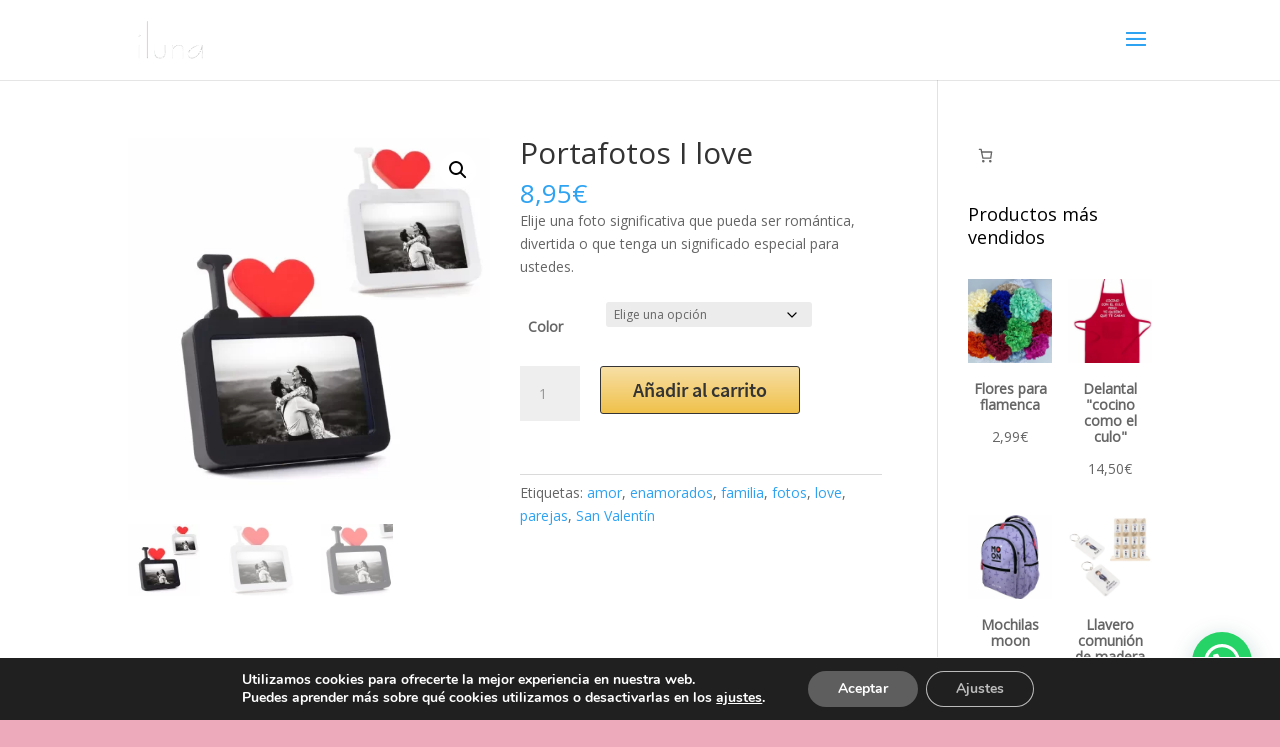

--- FILE ---
content_type: text/css
request_url: https://ilunadetalles.es/wp-content/et-cache/global/et-divi-customizer-global.min.css?ver=1740040233
body_size: 835
content:
div.et_pb_section.ssm-diagonal-top.et_pb_section_1.et_pb_with_background.et_section_regular{padding-bottom:0}.woocommerce a.button.alt,.woocommerce-page a.button.alt,.woocommerce button.button.alt,.woocommerce-page button.button.alt,.woocommerce input.button.alt,.woocommerce-page input.button.alt,.woocommerce #respond input#submit.alt,.woocommerce-page #respond input#submit.alt,.woocommerce #content input.button.alt,.woocommerce-page #content input.button.alt,.woocommerce a.button,.woocommerce-page a.button,.woocommerce button.button,.woocommerce-page button.button,.woocommerce input.button,.woocommerce-page input.button,.woocommerce #respond input#submit,.woocommerce-page #respond input#submit,.woocommerce #content input.button,.woocommerce-page #content input.button{width:200px;color:#353535!important;border-width:1px!important;border-color:#7a7a7a;border-radius:10px;font-size:17px;font-family:'Source Sans Pro',Helvetica,Arial,Lucida,sans-serif!important;font-weight:600!important;padding-left:0.7em;padding-right:2em;background-image:linear-gradient(180deg,#f7dfa5 0%,#f0c14b 100%)!important}.et_shop_image>img{border-width:1px!important;border-color:#c6c6c6!important;border-style:solid}#text-3>div>ul>li::before,#woocommerce_recently_viewed_products-2>ul>li::BEFORE,#woocommerce_top_rated_products-2>ul>li::BEFORE{border-color:#aaa}#text-3>div>ul{font-family:'Source Sans Pro',Helvetica,Arial,Lucida,sans-serif;font-weight:300;color:#aaa;font-size:13px}.pietexto{font-family:'Source Sans Pro',Helvetica,Arial,Lucida,sans-serif;font-weight:300;color:#aaa;font-size:13px}#text-2>h4,#text-3>h4,#woocommerce_recently_viewed_products-2>h4,#woocommerce_top_rated_products-2>h4{font-family:'Ubuntu',Helvetica,Arial,Lucida,sans-serif;font-weight:700;color:#aaa}.imagencircular{border-style:solid;border-width:1px;border-color:#535252;-webkit-border-radius:50px;-moz-border-radius:50px;border-radius:50px;margin-top:10px}.divisor{text-align:center;color:#c6c6c6}span.onsale{background-color:rgba(224,153,0,0.71)!important;background:rgba(224,153,0,0.71)!important}@media (max-width:980px){#post-171>div>div.et_pb_section.et_pb_fullwidth_section.et_pb_section_0.et_section_regular.et_pb_section_first>section>div.et_pb_fullwidth_header_container.center{min-height:200px!important}}@media (max-width:980px) and (max-height:500px){#post-171>div>div.et_pb_section.et_pb_fullwidth_section.et_pb_section_0.et_section_regular.et_pb_section_first>section>div.et_pb_fullwidth_header_container.center{min-height:327px!important}}#footer-bottom{margin-bottom:0!important}#submit_redsys_payment_form{height:60px;font-weight:bold;font-size:18px;cursor:pointer}#redsys_payment_form>a{font-size:12px}#myprefix-widget-area-wrap{width:200px!important}#woocommerce_product_categories-3{width:100%!important}.select2-results{font-size:11px!important}.select2-container{z-index:8;background-color:#f3f3f3}#woocommerce_product_categories-3>span>span.selection>span>span.select2-selection__arrow{height:40px;background-color:#f3f3f3}#select2-product_cat-container{line-height:40px;background-color:#f3f3f3}#woocommerce_product_categories-3{height:40px!important;background-color:#f3f3f3}#woocommerce_product_categories-3>span>span.selection>span{background-color:#f3f3f3;height:40px!important}.woocommerce .widget_price_filter .ui-slider .ui-slider-handle{background-color:#44ce47!important}.woocommerce .widget_price_filter .ui-slider .ui-slider-range{background-color:#a5efa7}.woocommerce .widget_price_filter .price_slider_wrapper .ui-widget-content{background-color:#a5efa7;}#myprefix-widget-area-wrap{width:200px!important}#woocommerce_product_categories-3{width:100%!important}.select2-results{font-size:11px!important}.select2-container{z-index:8;background-color:#f3f3f3}#woocommerce_product_categories-3>span>span.selection>span>span.select2-selection__arrow{height:40px;background-color:#f3f3f3}#select2-product_cat-container{line-height:40px;background-color:#f3f3f3}#woocommerce_product_categories-3{height:40px!important;background-color:#f3f3f3}#woocommerce_product_categories-3>span>span.selection>span{background-color:#f3f3f3;height:40px!important}#select2-product_cat-container{height:40px;background-color:#f3f3f3;color:#666666;border-radius:6px}#woocommerce_product_categories-3>span>span.selection>span{background-color:#000000;height:40px!important;border:none;border-radius:1px}.select2-container--default .select2-selection--single .select2-selection__arrow{height:26px;position:absolute;top:0px;right:0px;width:18px;border-radius:6px}#woocommerce_product_categories-3>span>span.selection>span>span.select2-selection__arrow{height:35px;background-color:#f3f3f3}@media (max-width:767px){#et-boc>div>div.et_pb_section.et_pb_section_0.et_pb_fullwidth_section.et_section_regular.et_pb_section_first>section>div.et_pb_fullwidth_header_container.left{min-height:300px!important;z-index:66666}}.sbx-amazon__submit{background-color:#edaaba}#et-top-navigation>a>span{color:#edaaba}.menu_buscador_contenedor{display:none}nav.woocommerce-breadcrumb{display:none!important}span.posted_in{display:none}span.sku_wrapper{display:none!important}